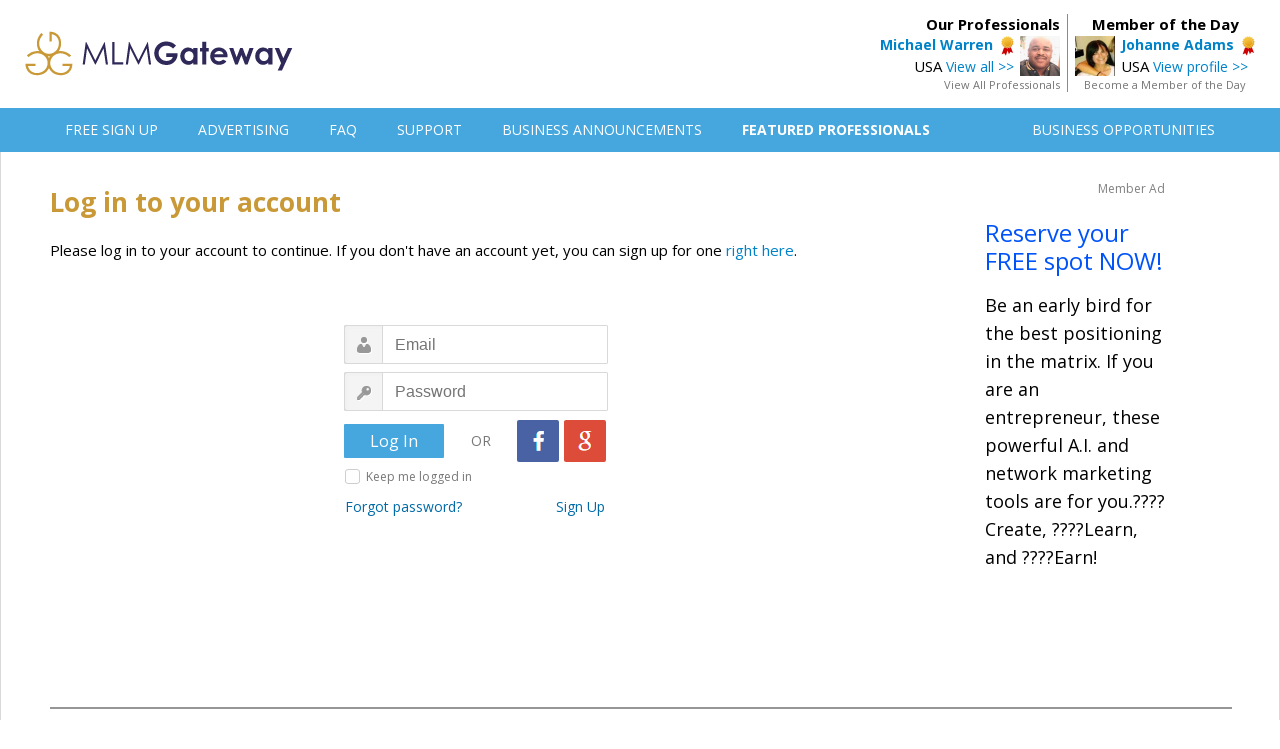

--- FILE ---
content_type: text/html; charset=UTF-8
request_url: https://www.mlmgateway.com/loginorsignup.php?geturl=https%3A%2F%2Fwww.mlmgateway.com%2Faddress.php%3Fuserid%3D36486
body_size: 12031
content:



<!DOCTYPE HTML PUBLIC "-//W3C//DTD HTML 4.01 Transitional//EN">
<html>
<head><!-- <script src="https://consent.cookiefirst.com/sites/mlmgateway.com-f556b57f-6b55-4cdd-bcd6-68d4c6c6636b/consent.js"></script> -->
    <!-- Google Tag Manager -->
      <script>(function(w,d,s,l,i){w[l]=w[l]||[];w[l].push({'gtm.start':
      new Date().getTime(),event:'gtm.js'});var f=d.getElementsByTagName(s)[0],
      j=d.createElement(s),dl=l!='dataLayer'?'&l='+l:'';j.async=true;j.src=
      'https://www.googletagmanager.com/gtm.js?id='+i+dl;f.parentNode.insertBefore(j,f);
      })(window,document,'script','dataLayer','GTM-53PQL9JG');</script>
    <!-- End Google Tag Manager -->
      <link type="text/css" rel="stylesheet" id="arrowchat_css" media="all" href="/arrowchat/external.php?type=css" charset="utf-8" />
      <script type="text/javascript" src="/arrowchat/includes/js/jquery.js"></script>
      <script type="text/javascript" src="/arrowchat/includes/js/jquery-ui.js"></script>
      <link rel="stylesheet" type="text/css" href="//fonts.googleapis.com/css?family=Open+Sans:normal,bold" />
      <meta http-equiv="Content-Type" content="text/html; charset=UTF-8" />
      <link rel="stylesheet" type="text/css" href="/style.css" media="screen" />

      <title>Log in to your account | MLM Gateway</title>
      <meta name="description" content="">
      <script src="https://ajax.googleapis.com/ajax/libs/jquery/2.1.3/jquery.min.js"></script>

</head>

<body>


<!-- Google Tag Manager (noscript) -->
<noscript><iframe src="https://www.googletagmanager.com/ns.html?id=GTM-53PQL9JG"
height="0" width="0" style="display:none;visibility:hidden"></iframe></noscript>
<!-- End Google Tag Manager (noscript) -->
 
<style type="text/css">
  .header {
    margin: 0;
    height: 94px;
    min-width: 1230px;
    padding-top: 14px;

    background-color: #ffffff;
  }

  .headercontainer {
    width: 1230px;
    margin:  auto;

    display: flex;
    justify-content: space-between;
    align-items: center;
  }

  .logoBox {

  }

  .topMenu {
    background: #46a7de;
    margin-bottom: 0px;
    text-align: left;
    padding: 0px;
    border-bottom: 0px solid #cccccc;
    border-top: 0px solid #cccccc;
    height: 44px;
    min-width: 1230px;
  }

  .topmenulist {
    display: block;
    margin-left: auto;
    margin-right: auto;
    width: 1230px;
  }

  .topMenuBar {
    width: 100%;
    height: 100%;
    padding: 0 40px;
    box-sizing: border-box;

    display: flex;
    justify-content: space-between;
    align-items: center;
  }

  .topMenuFirstPart {
    display: flex;
    justify-content: space-between;
    align-items: center;
  }

  .topMenuItem {
    padding-left: 40px;
  }

  .topMenuLink {
    font-size:14px;
    font-family: 'Open Sans', Arial, Helvetica, sans-serif;
    font-weight: 400;
    color: #ffffff;

    text-decoration: none;
  }

  .topMenuLink:hover {
    color: #eeeeee;
    text-decoration: none;
  }

  .topMenuSecondPart {
    display: flex;
    justify-content: space-between;
    align-items: center;
  }
</style>

<div class="header">
  <div class="headercontainer">
    <div class="logoBox">
      <a href="/" title="MLM Gateway"><img src="/images/mlm-gateway-database.svg" alt="MLM Gateway Logo" height="45" border="0"></a>
    </div>
    
<div class="headerbox-wrapper">
    <div class="featuredmember-wrapper">
        <div class="featuredmemberhead">
            Member of the Day
        </div>
        <div class="featuredmemberleft">
            <a href="/address.php?userid=29514&camp=motd">
                <img src="/images/profile/87094158.png" border="0" width="40">
            </a>
        </div>
        <div class="featuredmemberright">
            <a style="font-size: 14px; font-weight:600;" href="/address.php?userid=29514&camp=motd">Johanne Adams</a>&nbsp;&nbsp;<img src="/images/professional.png" style="vertical-align:middle; padding:0px; margin:0px;" border="0" alt="Recommended Professional"><br>
            USA <a style="font-size: 14px;" href="/address.php?userid=29514&camp=motd">View profile >></a>
        </div>
        <div style="clear: both;"></div>
        <div class="featuredmemberfoot">
            <a class="auser2" style="font-size:11px; color:#757575;" href="/memberoftheday.php">Become a Member of the Day</a>
        </div>
    </div>

    <div class="ourprofessional-wrapper">
        <div class="ourprofessionalhead">
            Our Professionals
        </div>
        <div class="ourprofessionalright">
            <a style="font-size: 14px; font-weight:600;" href="/address.php?userid=7059">Michael Warren</a>&nbsp;&nbsp;<img src="/images/professional.png" style="vertical-align:middle; padding:0px; margin:0px;" border="0" alt="Recommended Professional"><br>
            USA <a style="font-size: 14px;" href="/address.php?userid=7059">View all >></a>
        </div>
        <div class="ourprofessionalleft">
            <a href="/address.php?userid=7059">
                <img src="/images/profile/74570588.jpeg" border="0" width="40">
            </a>
        </div>
        <div style="clear: both;"></div>
        <div class="ourprofessionalfoot">
            <a class="auser2" style="font-size:11px; color:#757575;" href="/featuredmembers.php">View All Professionals</a>
        </div>
    </div>
</div>
  </div>
</div>
<div class="topmenu">
    <div class="topmenulist">
      <div class="topMenuBar">
        <div class="topMenuFirstPart">
                      <div class="topMenuItem" style="padding-left: 0px;"><a class="topMenuLink" href="/registrace.php">FREE SIGN UP</a></div>
                    <div class="topMenuItem"><a class="topMenuLink" href="/advertising.php">ADVERTISING</a></div>
                      <div class="topMenuItem"><a class="topMenuLink" href="/faq.php">FAQ</a></div>
                    <div class="topMenuItem"><a class="topMenuLink" href="/kontakt.php">SUPPORT</a></div>
          <div class="topMenuItem"><a class="topMenuLink" href="/businessannouncements.php">BUSINESS ANNOUNCEMENTS</a></div>
          <div class="topMenuItem"><a class="topMenuLink" style="font-weight: 600;" href="/featuredmembers.php">FEATURED PROFESSIONALS</a></div>
        </div>
        <div class="topMenuSecondPart">
          <div class="topMenuItem"><a class="topMenuLink" style="padding-left: 0px;" href="/opportunities.php">BUSINESS OPPORTUNITIES</a></div>
        </div>
      </div>
    </div>
</div>

<div style="clear: both;"></div>
<div id="all">

    	<div class="content">

	    <div  class="leftcontainer">

	<h1>Log in to your account</h1>

	Please log in to your account to continue. If you don&#39;t have an account yet, you can sign up for one <a class="auser2" href="registrace.php">right here</a>.
  <form action="/login.php" method="post">
  <div style="width:300px; margin-top:40px; margin-left:auto; margin-right:auto;">
		<table class="logintable" width="300" cellpadding="0" cellspacing="0" border="0" style="border: 0px solid #dcdcdc; box-shadow: 0 0 0px #ffffff;">
		<tr>
			<td style="text-align:left; padding-left:19px; padding-top:23px;"><input type="text" name="email" class="inputbox1 logusername" maxlength="50" placeholder="Email" ></td>
		</tr>
		<tr>
			<td style="text-align:left; padding-left:19px; padding-top:8px;"><input type="password" name="password" class="inputbox1 logpassword" maxlength="50" placeholder="Password"></td>
		</tr>
		<tr>
			<td style="padding-top:9px; padding-botom:12px;">
        <div style="display:inline-block; float:left; width:100px; padding-top:4px; padding-left:19px;"><input type="submit" name="submit" value="Log In" class="button-login"></div>
        <div style="display:inline-block; float:left; width:73px; padding-top:11px; text-align:center; font-size:14px; color:#787878;">OR</div>
        <div style="display:inline-block; float:left; width:89px;"><a href="https://accounts.google.com/o/oauth2/auth?response_type=code&redirect_uri=https%3A%2F%2Fwww.mlmgateway.com%2Fgoo-callback.php%3Fdo%3Dlogin&client_id=465534643726-hspp0v7lfd5fgbmkcuuh9nvqkleumcs6.apps.googleusercontent.com&scope=https%3A%2F%2Fwww.googleapis.com%2Fauth%2Fuserinfo.email&access_type=online&approval_prompt=auto" class="google_login" title="Login with Google"></a><a href="https://www.facebook.com/v2.4/dialog/oauth?client_id=150786358602645&state=17966eb43dcb9c8bc09b113f0ba9dcb7&response_type=code&sdk=php-sdk-5.0.0&redirect_uri=https%3A%2F%2Fwww.mlmgateway.com%2Ffb-callback.php%3Fdo%3Dlogin&scope=email" class="facebook_login" title="Login with Facebook"></a></div>
      </td>
		</tr>
    <tr>
			<td style="padding-top:6px; padding-left:20px; padding-right:20px; color:#787878; font-size:12px;">
          <input type="checkbox" id="inficheckbox" name="staylogged" value="yes">
          <label for="inficheckbox">Keep me logged in</label>
      </td>
		</tr>
		<tr>
			<td style="padding-top:12px; padding-left:20px; padding-right:20px; padding-bottom:20px;"><div class="forgetboxleft"><a href="http://www.mlmgateway.com/zapomenuteheslo.php" class="aforget">Forgot password?</a></div><div class="vytvoritboxright"><a href="http://www.mlmgateway.com/registrace.php" class="aforget">Sign Up</a></div></td>
		</tr>
		</table>
  </div>
<input type="hidden" name="geturl" value="https://www.mlmgateway.com/address.php?userid=36486">
<input type="hidden" name="camefrom" value="">
</form>

  </div>

   <div  class="rightcontainer">
         
    <center>
    <div class='textadcolumn'>
    <div class='membertextadnote'>Member Ad</div>
    <a class='textadlink' href='/adredirect.php?idcmp=94688247' rel='nofollow'>Reserve your FREE spot NOW!</a>
    <div class='textadtext'>Be an early bird for the best positioning in the matrix. If you are an entrepreneur, these powerful A.I. and network marketing tools are for you.????Create, ????Learn, and ????Earn!</div>
    </div>
    </center>
    <br>
       </div>
   <div style="clear: both;"></div>

    <center><hr  width="1180" color="#969696"></center>
<div class="footertext">Copyright © 2015-2024 Gateway Solutions s.r.o.</div>
<a class="footerlinks" href="#" onclick="cookiefirst_show_settings();"><b>Change cookie settings</b></a>
<a class="footerlinks" href="https://www.mlmgateway.com/addopportunity.php?from=completesuc&completesuccess">Web design</a>
<a class="footerlinks" href="/kontakt.php">Support</a><a class="footerlinks" href="/privacypolicy.php">Privacy Policy</a><a class="footerlinks" href="https://www.mlmgateway.com/ga-terms.php" target="_blank">Affiliate Terms</a><a class="footerlinks" href="/pravidla.php">Terms of Use</a><a class="footerlinks" href="/reference.php">Testimonials</a><div style="clear: both;"></div>
<div class="changeplatform">
    Desktop / Tablet | <a class="achangeplatform" href="/changeplatform.php?platform=mobile">Mobile</a>
</div>

<script src="/javascript/bing-tracking.js"></script><noscript><img src="//bat.bing.com/action/0?ti=5116123&Ver=2" height="0" width="0" style="display:none; visibility: hidden;" /></noscript>
      </div>
</div>
<!-- Start of StatCounter Code for Default Guide -->
<script src="/javascript/statcounter-code.js"></script>
<noscript><div class="statcounter"><a title="web statistics"
href="http://statcounter.com/free-web-stats/"
target="_blank"><img class="statcounter"
src="http://c.statcounter.com/10358308/0/bad8f059/1/"
alt="web statistics"></a></div></noscript>
<!-- End of StatCounter Code for Default Guide --><script type="text/javascript" src="//s7.addthis.com/js/300/addthis_widget.js#pubid=ra-551a660c0503e796" async="async"></script>
<script type="text/javascript" src="/arrowchat/external.php?type=djs" charset="utf-8"></script>
<script type="text/javascript" src="/arrowchat/external.php?type=js" charset="utf-8"></script>
</body>
</html>
